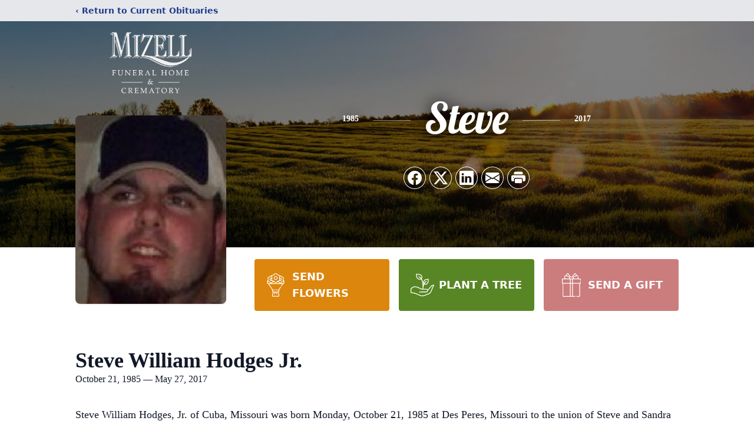

--- FILE ---
content_type: text/html; charset=utf-8
request_url: https://www.google.com/recaptcha/enterprise/anchor?ar=1&k=6LcZpXckAAAAAB20YEVrlWHIUgeXqNatArQ79rcx&co=aHR0cHM6Ly93d3cubWl6ZWxsZmguY29tOjQ0Mw..&hl=en&type=image&v=PoyoqOPhxBO7pBk68S4YbpHZ&theme=light&size=invisible&badge=bottomright&anchor-ms=20000&execute-ms=30000&cb=a5w0nta1srdp
body_size: 48717
content:
<!DOCTYPE HTML><html dir="ltr" lang="en"><head><meta http-equiv="Content-Type" content="text/html; charset=UTF-8">
<meta http-equiv="X-UA-Compatible" content="IE=edge">
<title>reCAPTCHA</title>
<style type="text/css">
/* cyrillic-ext */
@font-face {
  font-family: 'Roboto';
  font-style: normal;
  font-weight: 400;
  font-stretch: 100%;
  src: url(//fonts.gstatic.com/s/roboto/v48/KFO7CnqEu92Fr1ME7kSn66aGLdTylUAMa3GUBHMdazTgWw.woff2) format('woff2');
  unicode-range: U+0460-052F, U+1C80-1C8A, U+20B4, U+2DE0-2DFF, U+A640-A69F, U+FE2E-FE2F;
}
/* cyrillic */
@font-face {
  font-family: 'Roboto';
  font-style: normal;
  font-weight: 400;
  font-stretch: 100%;
  src: url(//fonts.gstatic.com/s/roboto/v48/KFO7CnqEu92Fr1ME7kSn66aGLdTylUAMa3iUBHMdazTgWw.woff2) format('woff2');
  unicode-range: U+0301, U+0400-045F, U+0490-0491, U+04B0-04B1, U+2116;
}
/* greek-ext */
@font-face {
  font-family: 'Roboto';
  font-style: normal;
  font-weight: 400;
  font-stretch: 100%;
  src: url(//fonts.gstatic.com/s/roboto/v48/KFO7CnqEu92Fr1ME7kSn66aGLdTylUAMa3CUBHMdazTgWw.woff2) format('woff2');
  unicode-range: U+1F00-1FFF;
}
/* greek */
@font-face {
  font-family: 'Roboto';
  font-style: normal;
  font-weight: 400;
  font-stretch: 100%;
  src: url(//fonts.gstatic.com/s/roboto/v48/KFO7CnqEu92Fr1ME7kSn66aGLdTylUAMa3-UBHMdazTgWw.woff2) format('woff2');
  unicode-range: U+0370-0377, U+037A-037F, U+0384-038A, U+038C, U+038E-03A1, U+03A3-03FF;
}
/* math */
@font-face {
  font-family: 'Roboto';
  font-style: normal;
  font-weight: 400;
  font-stretch: 100%;
  src: url(//fonts.gstatic.com/s/roboto/v48/KFO7CnqEu92Fr1ME7kSn66aGLdTylUAMawCUBHMdazTgWw.woff2) format('woff2');
  unicode-range: U+0302-0303, U+0305, U+0307-0308, U+0310, U+0312, U+0315, U+031A, U+0326-0327, U+032C, U+032F-0330, U+0332-0333, U+0338, U+033A, U+0346, U+034D, U+0391-03A1, U+03A3-03A9, U+03B1-03C9, U+03D1, U+03D5-03D6, U+03F0-03F1, U+03F4-03F5, U+2016-2017, U+2034-2038, U+203C, U+2040, U+2043, U+2047, U+2050, U+2057, U+205F, U+2070-2071, U+2074-208E, U+2090-209C, U+20D0-20DC, U+20E1, U+20E5-20EF, U+2100-2112, U+2114-2115, U+2117-2121, U+2123-214F, U+2190, U+2192, U+2194-21AE, U+21B0-21E5, U+21F1-21F2, U+21F4-2211, U+2213-2214, U+2216-22FF, U+2308-230B, U+2310, U+2319, U+231C-2321, U+2336-237A, U+237C, U+2395, U+239B-23B7, U+23D0, U+23DC-23E1, U+2474-2475, U+25AF, U+25B3, U+25B7, U+25BD, U+25C1, U+25CA, U+25CC, U+25FB, U+266D-266F, U+27C0-27FF, U+2900-2AFF, U+2B0E-2B11, U+2B30-2B4C, U+2BFE, U+3030, U+FF5B, U+FF5D, U+1D400-1D7FF, U+1EE00-1EEFF;
}
/* symbols */
@font-face {
  font-family: 'Roboto';
  font-style: normal;
  font-weight: 400;
  font-stretch: 100%;
  src: url(//fonts.gstatic.com/s/roboto/v48/KFO7CnqEu92Fr1ME7kSn66aGLdTylUAMaxKUBHMdazTgWw.woff2) format('woff2');
  unicode-range: U+0001-000C, U+000E-001F, U+007F-009F, U+20DD-20E0, U+20E2-20E4, U+2150-218F, U+2190, U+2192, U+2194-2199, U+21AF, U+21E6-21F0, U+21F3, U+2218-2219, U+2299, U+22C4-22C6, U+2300-243F, U+2440-244A, U+2460-24FF, U+25A0-27BF, U+2800-28FF, U+2921-2922, U+2981, U+29BF, U+29EB, U+2B00-2BFF, U+4DC0-4DFF, U+FFF9-FFFB, U+10140-1018E, U+10190-1019C, U+101A0, U+101D0-101FD, U+102E0-102FB, U+10E60-10E7E, U+1D2C0-1D2D3, U+1D2E0-1D37F, U+1F000-1F0FF, U+1F100-1F1AD, U+1F1E6-1F1FF, U+1F30D-1F30F, U+1F315, U+1F31C, U+1F31E, U+1F320-1F32C, U+1F336, U+1F378, U+1F37D, U+1F382, U+1F393-1F39F, U+1F3A7-1F3A8, U+1F3AC-1F3AF, U+1F3C2, U+1F3C4-1F3C6, U+1F3CA-1F3CE, U+1F3D4-1F3E0, U+1F3ED, U+1F3F1-1F3F3, U+1F3F5-1F3F7, U+1F408, U+1F415, U+1F41F, U+1F426, U+1F43F, U+1F441-1F442, U+1F444, U+1F446-1F449, U+1F44C-1F44E, U+1F453, U+1F46A, U+1F47D, U+1F4A3, U+1F4B0, U+1F4B3, U+1F4B9, U+1F4BB, U+1F4BF, U+1F4C8-1F4CB, U+1F4D6, U+1F4DA, U+1F4DF, U+1F4E3-1F4E6, U+1F4EA-1F4ED, U+1F4F7, U+1F4F9-1F4FB, U+1F4FD-1F4FE, U+1F503, U+1F507-1F50B, U+1F50D, U+1F512-1F513, U+1F53E-1F54A, U+1F54F-1F5FA, U+1F610, U+1F650-1F67F, U+1F687, U+1F68D, U+1F691, U+1F694, U+1F698, U+1F6AD, U+1F6B2, U+1F6B9-1F6BA, U+1F6BC, U+1F6C6-1F6CF, U+1F6D3-1F6D7, U+1F6E0-1F6EA, U+1F6F0-1F6F3, U+1F6F7-1F6FC, U+1F700-1F7FF, U+1F800-1F80B, U+1F810-1F847, U+1F850-1F859, U+1F860-1F887, U+1F890-1F8AD, U+1F8B0-1F8BB, U+1F8C0-1F8C1, U+1F900-1F90B, U+1F93B, U+1F946, U+1F984, U+1F996, U+1F9E9, U+1FA00-1FA6F, U+1FA70-1FA7C, U+1FA80-1FA89, U+1FA8F-1FAC6, U+1FACE-1FADC, U+1FADF-1FAE9, U+1FAF0-1FAF8, U+1FB00-1FBFF;
}
/* vietnamese */
@font-face {
  font-family: 'Roboto';
  font-style: normal;
  font-weight: 400;
  font-stretch: 100%;
  src: url(//fonts.gstatic.com/s/roboto/v48/KFO7CnqEu92Fr1ME7kSn66aGLdTylUAMa3OUBHMdazTgWw.woff2) format('woff2');
  unicode-range: U+0102-0103, U+0110-0111, U+0128-0129, U+0168-0169, U+01A0-01A1, U+01AF-01B0, U+0300-0301, U+0303-0304, U+0308-0309, U+0323, U+0329, U+1EA0-1EF9, U+20AB;
}
/* latin-ext */
@font-face {
  font-family: 'Roboto';
  font-style: normal;
  font-weight: 400;
  font-stretch: 100%;
  src: url(//fonts.gstatic.com/s/roboto/v48/KFO7CnqEu92Fr1ME7kSn66aGLdTylUAMa3KUBHMdazTgWw.woff2) format('woff2');
  unicode-range: U+0100-02BA, U+02BD-02C5, U+02C7-02CC, U+02CE-02D7, U+02DD-02FF, U+0304, U+0308, U+0329, U+1D00-1DBF, U+1E00-1E9F, U+1EF2-1EFF, U+2020, U+20A0-20AB, U+20AD-20C0, U+2113, U+2C60-2C7F, U+A720-A7FF;
}
/* latin */
@font-face {
  font-family: 'Roboto';
  font-style: normal;
  font-weight: 400;
  font-stretch: 100%;
  src: url(//fonts.gstatic.com/s/roboto/v48/KFO7CnqEu92Fr1ME7kSn66aGLdTylUAMa3yUBHMdazQ.woff2) format('woff2');
  unicode-range: U+0000-00FF, U+0131, U+0152-0153, U+02BB-02BC, U+02C6, U+02DA, U+02DC, U+0304, U+0308, U+0329, U+2000-206F, U+20AC, U+2122, U+2191, U+2193, U+2212, U+2215, U+FEFF, U+FFFD;
}
/* cyrillic-ext */
@font-face {
  font-family: 'Roboto';
  font-style: normal;
  font-weight: 500;
  font-stretch: 100%;
  src: url(//fonts.gstatic.com/s/roboto/v48/KFO7CnqEu92Fr1ME7kSn66aGLdTylUAMa3GUBHMdazTgWw.woff2) format('woff2');
  unicode-range: U+0460-052F, U+1C80-1C8A, U+20B4, U+2DE0-2DFF, U+A640-A69F, U+FE2E-FE2F;
}
/* cyrillic */
@font-face {
  font-family: 'Roboto';
  font-style: normal;
  font-weight: 500;
  font-stretch: 100%;
  src: url(//fonts.gstatic.com/s/roboto/v48/KFO7CnqEu92Fr1ME7kSn66aGLdTylUAMa3iUBHMdazTgWw.woff2) format('woff2');
  unicode-range: U+0301, U+0400-045F, U+0490-0491, U+04B0-04B1, U+2116;
}
/* greek-ext */
@font-face {
  font-family: 'Roboto';
  font-style: normal;
  font-weight: 500;
  font-stretch: 100%;
  src: url(//fonts.gstatic.com/s/roboto/v48/KFO7CnqEu92Fr1ME7kSn66aGLdTylUAMa3CUBHMdazTgWw.woff2) format('woff2');
  unicode-range: U+1F00-1FFF;
}
/* greek */
@font-face {
  font-family: 'Roboto';
  font-style: normal;
  font-weight: 500;
  font-stretch: 100%;
  src: url(//fonts.gstatic.com/s/roboto/v48/KFO7CnqEu92Fr1ME7kSn66aGLdTylUAMa3-UBHMdazTgWw.woff2) format('woff2');
  unicode-range: U+0370-0377, U+037A-037F, U+0384-038A, U+038C, U+038E-03A1, U+03A3-03FF;
}
/* math */
@font-face {
  font-family: 'Roboto';
  font-style: normal;
  font-weight: 500;
  font-stretch: 100%;
  src: url(//fonts.gstatic.com/s/roboto/v48/KFO7CnqEu92Fr1ME7kSn66aGLdTylUAMawCUBHMdazTgWw.woff2) format('woff2');
  unicode-range: U+0302-0303, U+0305, U+0307-0308, U+0310, U+0312, U+0315, U+031A, U+0326-0327, U+032C, U+032F-0330, U+0332-0333, U+0338, U+033A, U+0346, U+034D, U+0391-03A1, U+03A3-03A9, U+03B1-03C9, U+03D1, U+03D5-03D6, U+03F0-03F1, U+03F4-03F5, U+2016-2017, U+2034-2038, U+203C, U+2040, U+2043, U+2047, U+2050, U+2057, U+205F, U+2070-2071, U+2074-208E, U+2090-209C, U+20D0-20DC, U+20E1, U+20E5-20EF, U+2100-2112, U+2114-2115, U+2117-2121, U+2123-214F, U+2190, U+2192, U+2194-21AE, U+21B0-21E5, U+21F1-21F2, U+21F4-2211, U+2213-2214, U+2216-22FF, U+2308-230B, U+2310, U+2319, U+231C-2321, U+2336-237A, U+237C, U+2395, U+239B-23B7, U+23D0, U+23DC-23E1, U+2474-2475, U+25AF, U+25B3, U+25B7, U+25BD, U+25C1, U+25CA, U+25CC, U+25FB, U+266D-266F, U+27C0-27FF, U+2900-2AFF, U+2B0E-2B11, U+2B30-2B4C, U+2BFE, U+3030, U+FF5B, U+FF5D, U+1D400-1D7FF, U+1EE00-1EEFF;
}
/* symbols */
@font-face {
  font-family: 'Roboto';
  font-style: normal;
  font-weight: 500;
  font-stretch: 100%;
  src: url(//fonts.gstatic.com/s/roboto/v48/KFO7CnqEu92Fr1ME7kSn66aGLdTylUAMaxKUBHMdazTgWw.woff2) format('woff2');
  unicode-range: U+0001-000C, U+000E-001F, U+007F-009F, U+20DD-20E0, U+20E2-20E4, U+2150-218F, U+2190, U+2192, U+2194-2199, U+21AF, U+21E6-21F0, U+21F3, U+2218-2219, U+2299, U+22C4-22C6, U+2300-243F, U+2440-244A, U+2460-24FF, U+25A0-27BF, U+2800-28FF, U+2921-2922, U+2981, U+29BF, U+29EB, U+2B00-2BFF, U+4DC0-4DFF, U+FFF9-FFFB, U+10140-1018E, U+10190-1019C, U+101A0, U+101D0-101FD, U+102E0-102FB, U+10E60-10E7E, U+1D2C0-1D2D3, U+1D2E0-1D37F, U+1F000-1F0FF, U+1F100-1F1AD, U+1F1E6-1F1FF, U+1F30D-1F30F, U+1F315, U+1F31C, U+1F31E, U+1F320-1F32C, U+1F336, U+1F378, U+1F37D, U+1F382, U+1F393-1F39F, U+1F3A7-1F3A8, U+1F3AC-1F3AF, U+1F3C2, U+1F3C4-1F3C6, U+1F3CA-1F3CE, U+1F3D4-1F3E0, U+1F3ED, U+1F3F1-1F3F3, U+1F3F5-1F3F7, U+1F408, U+1F415, U+1F41F, U+1F426, U+1F43F, U+1F441-1F442, U+1F444, U+1F446-1F449, U+1F44C-1F44E, U+1F453, U+1F46A, U+1F47D, U+1F4A3, U+1F4B0, U+1F4B3, U+1F4B9, U+1F4BB, U+1F4BF, U+1F4C8-1F4CB, U+1F4D6, U+1F4DA, U+1F4DF, U+1F4E3-1F4E6, U+1F4EA-1F4ED, U+1F4F7, U+1F4F9-1F4FB, U+1F4FD-1F4FE, U+1F503, U+1F507-1F50B, U+1F50D, U+1F512-1F513, U+1F53E-1F54A, U+1F54F-1F5FA, U+1F610, U+1F650-1F67F, U+1F687, U+1F68D, U+1F691, U+1F694, U+1F698, U+1F6AD, U+1F6B2, U+1F6B9-1F6BA, U+1F6BC, U+1F6C6-1F6CF, U+1F6D3-1F6D7, U+1F6E0-1F6EA, U+1F6F0-1F6F3, U+1F6F7-1F6FC, U+1F700-1F7FF, U+1F800-1F80B, U+1F810-1F847, U+1F850-1F859, U+1F860-1F887, U+1F890-1F8AD, U+1F8B0-1F8BB, U+1F8C0-1F8C1, U+1F900-1F90B, U+1F93B, U+1F946, U+1F984, U+1F996, U+1F9E9, U+1FA00-1FA6F, U+1FA70-1FA7C, U+1FA80-1FA89, U+1FA8F-1FAC6, U+1FACE-1FADC, U+1FADF-1FAE9, U+1FAF0-1FAF8, U+1FB00-1FBFF;
}
/* vietnamese */
@font-face {
  font-family: 'Roboto';
  font-style: normal;
  font-weight: 500;
  font-stretch: 100%;
  src: url(//fonts.gstatic.com/s/roboto/v48/KFO7CnqEu92Fr1ME7kSn66aGLdTylUAMa3OUBHMdazTgWw.woff2) format('woff2');
  unicode-range: U+0102-0103, U+0110-0111, U+0128-0129, U+0168-0169, U+01A0-01A1, U+01AF-01B0, U+0300-0301, U+0303-0304, U+0308-0309, U+0323, U+0329, U+1EA0-1EF9, U+20AB;
}
/* latin-ext */
@font-face {
  font-family: 'Roboto';
  font-style: normal;
  font-weight: 500;
  font-stretch: 100%;
  src: url(//fonts.gstatic.com/s/roboto/v48/KFO7CnqEu92Fr1ME7kSn66aGLdTylUAMa3KUBHMdazTgWw.woff2) format('woff2');
  unicode-range: U+0100-02BA, U+02BD-02C5, U+02C7-02CC, U+02CE-02D7, U+02DD-02FF, U+0304, U+0308, U+0329, U+1D00-1DBF, U+1E00-1E9F, U+1EF2-1EFF, U+2020, U+20A0-20AB, U+20AD-20C0, U+2113, U+2C60-2C7F, U+A720-A7FF;
}
/* latin */
@font-face {
  font-family: 'Roboto';
  font-style: normal;
  font-weight: 500;
  font-stretch: 100%;
  src: url(//fonts.gstatic.com/s/roboto/v48/KFO7CnqEu92Fr1ME7kSn66aGLdTylUAMa3yUBHMdazQ.woff2) format('woff2');
  unicode-range: U+0000-00FF, U+0131, U+0152-0153, U+02BB-02BC, U+02C6, U+02DA, U+02DC, U+0304, U+0308, U+0329, U+2000-206F, U+20AC, U+2122, U+2191, U+2193, U+2212, U+2215, U+FEFF, U+FFFD;
}
/* cyrillic-ext */
@font-face {
  font-family: 'Roboto';
  font-style: normal;
  font-weight: 900;
  font-stretch: 100%;
  src: url(//fonts.gstatic.com/s/roboto/v48/KFO7CnqEu92Fr1ME7kSn66aGLdTylUAMa3GUBHMdazTgWw.woff2) format('woff2');
  unicode-range: U+0460-052F, U+1C80-1C8A, U+20B4, U+2DE0-2DFF, U+A640-A69F, U+FE2E-FE2F;
}
/* cyrillic */
@font-face {
  font-family: 'Roboto';
  font-style: normal;
  font-weight: 900;
  font-stretch: 100%;
  src: url(//fonts.gstatic.com/s/roboto/v48/KFO7CnqEu92Fr1ME7kSn66aGLdTylUAMa3iUBHMdazTgWw.woff2) format('woff2');
  unicode-range: U+0301, U+0400-045F, U+0490-0491, U+04B0-04B1, U+2116;
}
/* greek-ext */
@font-face {
  font-family: 'Roboto';
  font-style: normal;
  font-weight: 900;
  font-stretch: 100%;
  src: url(//fonts.gstatic.com/s/roboto/v48/KFO7CnqEu92Fr1ME7kSn66aGLdTylUAMa3CUBHMdazTgWw.woff2) format('woff2');
  unicode-range: U+1F00-1FFF;
}
/* greek */
@font-face {
  font-family: 'Roboto';
  font-style: normal;
  font-weight: 900;
  font-stretch: 100%;
  src: url(//fonts.gstatic.com/s/roboto/v48/KFO7CnqEu92Fr1ME7kSn66aGLdTylUAMa3-UBHMdazTgWw.woff2) format('woff2');
  unicode-range: U+0370-0377, U+037A-037F, U+0384-038A, U+038C, U+038E-03A1, U+03A3-03FF;
}
/* math */
@font-face {
  font-family: 'Roboto';
  font-style: normal;
  font-weight: 900;
  font-stretch: 100%;
  src: url(//fonts.gstatic.com/s/roboto/v48/KFO7CnqEu92Fr1ME7kSn66aGLdTylUAMawCUBHMdazTgWw.woff2) format('woff2');
  unicode-range: U+0302-0303, U+0305, U+0307-0308, U+0310, U+0312, U+0315, U+031A, U+0326-0327, U+032C, U+032F-0330, U+0332-0333, U+0338, U+033A, U+0346, U+034D, U+0391-03A1, U+03A3-03A9, U+03B1-03C9, U+03D1, U+03D5-03D6, U+03F0-03F1, U+03F4-03F5, U+2016-2017, U+2034-2038, U+203C, U+2040, U+2043, U+2047, U+2050, U+2057, U+205F, U+2070-2071, U+2074-208E, U+2090-209C, U+20D0-20DC, U+20E1, U+20E5-20EF, U+2100-2112, U+2114-2115, U+2117-2121, U+2123-214F, U+2190, U+2192, U+2194-21AE, U+21B0-21E5, U+21F1-21F2, U+21F4-2211, U+2213-2214, U+2216-22FF, U+2308-230B, U+2310, U+2319, U+231C-2321, U+2336-237A, U+237C, U+2395, U+239B-23B7, U+23D0, U+23DC-23E1, U+2474-2475, U+25AF, U+25B3, U+25B7, U+25BD, U+25C1, U+25CA, U+25CC, U+25FB, U+266D-266F, U+27C0-27FF, U+2900-2AFF, U+2B0E-2B11, U+2B30-2B4C, U+2BFE, U+3030, U+FF5B, U+FF5D, U+1D400-1D7FF, U+1EE00-1EEFF;
}
/* symbols */
@font-face {
  font-family: 'Roboto';
  font-style: normal;
  font-weight: 900;
  font-stretch: 100%;
  src: url(//fonts.gstatic.com/s/roboto/v48/KFO7CnqEu92Fr1ME7kSn66aGLdTylUAMaxKUBHMdazTgWw.woff2) format('woff2');
  unicode-range: U+0001-000C, U+000E-001F, U+007F-009F, U+20DD-20E0, U+20E2-20E4, U+2150-218F, U+2190, U+2192, U+2194-2199, U+21AF, U+21E6-21F0, U+21F3, U+2218-2219, U+2299, U+22C4-22C6, U+2300-243F, U+2440-244A, U+2460-24FF, U+25A0-27BF, U+2800-28FF, U+2921-2922, U+2981, U+29BF, U+29EB, U+2B00-2BFF, U+4DC0-4DFF, U+FFF9-FFFB, U+10140-1018E, U+10190-1019C, U+101A0, U+101D0-101FD, U+102E0-102FB, U+10E60-10E7E, U+1D2C0-1D2D3, U+1D2E0-1D37F, U+1F000-1F0FF, U+1F100-1F1AD, U+1F1E6-1F1FF, U+1F30D-1F30F, U+1F315, U+1F31C, U+1F31E, U+1F320-1F32C, U+1F336, U+1F378, U+1F37D, U+1F382, U+1F393-1F39F, U+1F3A7-1F3A8, U+1F3AC-1F3AF, U+1F3C2, U+1F3C4-1F3C6, U+1F3CA-1F3CE, U+1F3D4-1F3E0, U+1F3ED, U+1F3F1-1F3F3, U+1F3F5-1F3F7, U+1F408, U+1F415, U+1F41F, U+1F426, U+1F43F, U+1F441-1F442, U+1F444, U+1F446-1F449, U+1F44C-1F44E, U+1F453, U+1F46A, U+1F47D, U+1F4A3, U+1F4B0, U+1F4B3, U+1F4B9, U+1F4BB, U+1F4BF, U+1F4C8-1F4CB, U+1F4D6, U+1F4DA, U+1F4DF, U+1F4E3-1F4E6, U+1F4EA-1F4ED, U+1F4F7, U+1F4F9-1F4FB, U+1F4FD-1F4FE, U+1F503, U+1F507-1F50B, U+1F50D, U+1F512-1F513, U+1F53E-1F54A, U+1F54F-1F5FA, U+1F610, U+1F650-1F67F, U+1F687, U+1F68D, U+1F691, U+1F694, U+1F698, U+1F6AD, U+1F6B2, U+1F6B9-1F6BA, U+1F6BC, U+1F6C6-1F6CF, U+1F6D3-1F6D7, U+1F6E0-1F6EA, U+1F6F0-1F6F3, U+1F6F7-1F6FC, U+1F700-1F7FF, U+1F800-1F80B, U+1F810-1F847, U+1F850-1F859, U+1F860-1F887, U+1F890-1F8AD, U+1F8B0-1F8BB, U+1F8C0-1F8C1, U+1F900-1F90B, U+1F93B, U+1F946, U+1F984, U+1F996, U+1F9E9, U+1FA00-1FA6F, U+1FA70-1FA7C, U+1FA80-1FA89, U+1FA8F-1FAC6, U+1FACE-1FADC, U+1FADF-1FAE9, U+1FAF0-1FAF8, U+1FB00-1FBFF;
}
/* vietnamese */
@font-face {
  font-family: 'Roboto';
  font-style: normal;
  font-weight: 900;
  font-stretch: 100%;
  src: url(//fonts.gstatic.com/s/roboto/v48/KFO7CnqEu92Fr1ME7kSn66aGLdTylUAMa3OUBHMdazTgWw.woff2) format('woff2');
  unicode-range: U+0102-0103, U+0110-0111, U+0128-0129, U+0168-0169, U+01A0-01A1, U+01AF-01B0, U+0300-0301, U+0303-0304, U+0308-0309, U+0323, U+0329, U+1EA0-1EF9, U+20AB;
}
/* latin-ext */
@font-face {
  font-family: 'Roboto';
  font-style: normal;
  font-weight: 900;
  font-stretch: 100%;
  src: url(//fonts.gstatic.com/s/roboto/v48/KFO7CnqEu92Fr1ME7kSn66aGLdTylUAMa3KUBHMdazTgWw.woff2) format('woff2');
  unicode-range: U+0100-02BA, U+02BD-02C5, U+02C7-02CC, U+02CE-02D7, U+02DD-02FF, U+0304, U+0308, U+0329, U+1D00-1DBF, U+1E00-1E9F, U+1EF2-1EFF, U+2020, U+20A0-20AB, U+20AD-20C0, U+2113, U+2C60-2C7F, U+A720-A7FF;
}
/* latin */
@font-face {
  font-family: 'Roboto';
  font-style: normal;
  font-weight: 900;
  font-stretch: 100%;
  src: url(//fonts.gstatic.com/s/roboto/v48/KFO7CnqEu92Fr1ME7kSn66aGLdTylUAMa3yUBHMdazQ.woff2) format('woff2');
  unicode-range: U+0000-00FF, U+0131, U+0152-0153, U+02BB-02BC, U+02C6, U+02DA, U+02DC, U+0304, U+0308, U+0329, U+2000-206F, U+20AC, U+2122, U+2191, U+2193, U+2212, U+2215, U+FEFF, U+FFFD;
}

</style>
<link rel="stylesheet" type="text/css" href="https://www.gstatic.com/recaptcha/releases/PoyoqOPhxBO7pBk68S4YbpHZ/styles__ltr.css">
<script nonce="7gQagQb3scJnzzVgX6PYOA" type="text/javascript">window['__recaptcha_api'] = 'https://www.google.com/recaptcha/enterprise/';</script>
<script type="text/javascript" src="https://www.gstatic.com/recaptcha/releases/PoyoqOPhxBO7pBk68S4YbpHZ/recaptcha__en.js" nonce="7gQagQb3scJnzzVgX6PYOA">
      
    </script></head>
<body><div id="rc-anchor-alert" class="rc-anchor-alert"></div>
<input type="hidden" id="recaptcha-token" value="[base64]">
<script type="text/javascript" nonce="7gQagQb3scJnzzVgX6PYOA">
      recaptcha.anchor.Main.init("[\x22ainput\x22,[\x22bgdata\x22,\x22\x22,\[base64]/[base64]/[base64]/[base64]/cjw8ejpyPj4+eil9Y2F0Y2gobCl7dGhyb3cgbDt9fSxIPWZ1bmN0aW9uKHcsdCx6KXtpZih3PT0xOTR8fHc9PTIwOCl0LnZbd10/dC52W3ddLmNvbmNhdCh6KTp0LnZbd109b2Yoeix0KTtlbHNle2lmKHQuYkImJnchPTMxNylyZXR1cm47dz09NjZ8fHc9PTEyMnx8dz09NDcwfHx3PT00NHx8dz09NDE2fHx3PT0zOTd8fHc9PTQyMXx8dz09Njh8fHc9PTcwfHx3PT0xODQ/[base64]/[base64]/[base64]/bmV3IGRbVl0oSlswXSk6cD09Mj9uZXcgZFtWXShKWzBdLEpbMV0pOnA9PTM/bmV3IGRbVl0oSlswXSxKWzFdLEpbMl0pOnA9PTQ/[base64]/[base64]/[base64]/[base64]\x22,\[base64]\\u003d\x22,\[base64]/[base64]/Cmm0nw7o5XmHDsi/DvsKVPMO8w4TDqQpgclnCjkbDsFvDocOrPMKvw7TDlj7CqSHDssOHclAeasOFKMKBemU3AzRPwqbCm3lQw5rCnsKTwq0Yw7fCj8KVw7ovPUsSJcOhw63DoSJNBsOxSRg8LCEiw44CKsK3wrLDuhNCJ0tgH8O+wq09woYCwoPCvsO5w6AOQcOhcMOSED/Ds8OEw6FXecKxFQZ5asOiAjHDpxgRw7kKHcOLAcOywrBuejksSsKKCCnDugF0VQTCiVXClDhzRsObw4HCrcKZfgh1wocGwpFWw6FuUA4ZwpYKwpDCsC/[base64]/w4Fqw558w4ALwqNnOAZVb3XDh8Kjw7AwYnTDjMOzasKKw77Dk8OTQMKgTDzDuFnCugMDwrHClsO+TDfChMO9dMKCwo4Lw4TDqi8dwrdKJkYawr7Dql7CpcOZH8Onw4/Dg8OBwr/CugPDicKhRsOuwrQ8wqvDlMKDw7XCisKyY8KYd3l9bcK3NSbDkCzDocKrAMOAwqHDmsOZAR87wrHDhMOVwqQiw5PCuRfDtsOPw5PDvsOxw5rCt8O+w7kkBStPLB/Dv2ASw7ogwqFhFFJSFUzDksOQw7rCp3PCu8OmLwPCoRjCvcKwFcKIEWzCtsOtEMKOwq5gMlFGMMKhwr1Qw7nCtDVKwrTCsMKxFcKHwrcPw7MkIcOCMhTCi8K0BcKpJiBiwq/[base64]/CiMOYaMOFYV8ZJn8pwrF8cyrDgF0Zw6DDlWzDgF99FC3Do1TDo8Olw7wbw6PDhsKTB8OmHCpvZMOtwo57FmjDucKbAcKgwrfChBFJOcOsw6MyUMOsw6MyS2VFwoFHw4rDmBluesOSw5DDiMOjJsKCw71Kwpdqwo0uw7hNGGcxwr/CnMOHY3jCqD48esOLT8OJPsKuw58OCgHDmsOow4nCuMKIw7jClxPCngzDry/DlHTCujPCp8OIwoXDhDnDhU81NsKMwqDDpEXCqwPDnBsmw6IOw6LDvcKuw6vCsGUKCsKxw5XDtcKsJMOTwq3DuMOXw5DDggwOw75twqc1w6Bfwq3CsChlw5J3W1XDm8OCDALDhETDtcOeHcORw4New5ccMcK0wo/[base64]/CiBZydMOZI2fCkW/CtRlPYCvCu8O6w4JBQcKyJMKjw5FUwr8VwoMtCH12wq7DjMKnwq/[base64]/DgHLCghbDtWfCgy/DhMKdWcK+dAgmw6I9GShXw4QDw7AvJMKrCCMFQXEhDB0ZwpDCuE7DqSjCtMOww4YNwpwIw7zDoMKHw69PZsOlwqnDnsOgPQ/[base64]/wrpyw57DlMKVw6wIw6JBI8OMGh7DknHDvMOaw7sbwqIwwrMgw4gzXhtXL8KSBcOBwrk/MFzDhxLDgsOXY20oEMKWOXhew6sFw7nCh8OawovDjsKyUcORKcOnCjTCmsKKdsKqw5rCu8OwPcO2woPCoVDDkkvDgy3Ct2kZJ8KaIcOXQT7DkcKbKHw/w6LCtGPCiVkpw5zCv8Kjw4g5woDCtcO2DsOLOcKcK8KFwr4rJ3/CrHJDXBPCv8OkKik8GsKBwqc3woodYcOTw4NHw595wpRmf8O0GsKiw51tCCA7wogwwofDqMOdPMKgVR7DrsO6w7x8w6LDisKKV8OKwpPDosOvwoYAw43Cj8OgBmnDk2lpwoPCkcOaUUBIX8OlPW3Dn8KBwop8w4bClsO/wp4XwqbDmH9Iw4lEw6Y6wqk2RiHCi0nCrmHCon7CssO0SXTCkmFMesKEdDHCosKHw40LLAV+Y11dOcOsw5TDr8O7PFzDujw3NkMAWFbCrCRJcgA6ZSESScKWFmXDtsO1AMKswq/Dj8KEd35kbRrCiMOKWcKXw6zDtG3DmVjDncO/wobChD10CsKdwp/[base64]/CmxHCpRcJw4PDvCINwq/DoE5pwojDjRlmw47Coj4FwrVVw5YFwqMOw7J3w7U5PMK5wrLDgnLCsMOmMcKoW8KYwr7CoS1kSgF2BMKuw6DDm8O+OsKkwoFDwqUZKCJEwqXCk0UGw7rCkAVEwq/[base64]/[base64]/Ct0tow6Nzw6Upw6klwrnCn8KGNDbDpMKBwr4cwqbDh0skw7x9Gn9KY1TCu0zCknojw7kPZsO3DiUJw6LCrcO1w5fDuQktL8O1w5NLaGMnw7fCusKdwqPDosOswpvDlsO7w4/[base64]/DkcKJwqZ9JAYZBUHDq3xDw5DCqE4swo7CvMOrwrjDocO1w7LDn2HDiMOUw4bDvlfCq1bCo8K3LilHwqdOTmrCvcOzw4vCslLDj1rDv8OGYyVrwpg+w48dQhwNUTAGbz57JcO0AcK5KMKswo/CnwXCjMORw5lwVh9/C0HCmX8Ew6nCrsOmw5DDvHc5wqjDqjZkw6jCvgBow5MhcMOVwo1rFsKMw5kMZjURw4/DmmtvBnIcc8Kvw7cEaCA1eMK1UDHDgcKJFVPCi8KnQcOPKnDDucKVw6daJMKFw4xGwoHDtVpLw4vClV3Dgm3Cs8KHw6XCigQiLMOxw4AHfUHDlMOsBUpmw746XsKcEh98FcKlwqJrXsKZw5/Dq3nClMKIw54Ew6JII8Oxw6gMSnQedxFcw5YSRg7Dnlgnw5jDmcKBbT8cM8K3WsKTHCN9wpLCi2pCWxFqP8KLwo7Dsw0iwrN5w6Y4LEbDiXDCncKzKMK8wrDDgcOEw53DtcOgNDnCksK/SBLCpcOVwq8GwqjDg8Kiw5hYdMO2wp9owr0pwo/DuHgpw6JEa8ODwqIrEMOvw7DDssOYw7URwoTDqcOUQsKww5ZVwr/CnSUCP8O5w7Iyw5vChFDCoUPDoRs8wrtLb1zCmFLDoAc2wpLCmsOPLCJ3w6l8BGzCtcODw4bCkTzDjBnDom7Cu8OzwpISw7hNw6DDs3DCicKkJcKGw7UvO1Fkw7tIw6JqcAlTZ8KuwplUw73CtXI/wrDCjT3CuULCn2R5wqHCoMK/w5/ChCYQwqZkw7pDBMOjwpjDkMOUwp7Cl8O/axg3w6DCj8KML23Dr8Ouw44Iw6vDl8KUw4lObmLDvsK0ECjCi8KlwrZYVxhSw7NRJsKnw5/CmcOZIGQ2woojU8OVwpEuDwtQw5hAMEXDlcKnfBfDm2woVsOewrTCt8Oew67DncOlw71ew7zDo8KSw49gw7/Do8OFwqvCm8OyAT1kw43CgsOYwpHCmXwsPxpqw6fCnsONAizCt3nDrsOpFiTCjcOzP8KQwofDksKMw6TChMK4w557w4UZw7QCw4bDhg7Cn2LDlynDkcOMw7DClCV7wqMeTMKXFMOPRsOSwoXDhMO7e8KEw7cpPnF/[base64]/CnMKZw5s6CsKgGifCnAHDuRDCgAfCmkUfw5jDhMKrJS8Sw7QqYcO1wqw5fcO1dWV4U8ODNsObXsKuw4TCjHnCrHswDsO/FhfCo8Kzw4LDoXZFwqtSE8O1A8OJwqbCnRVxw47Du0lZw7bCmMKNwqDDvsKiworCg03ClDNZw5DCigjCvcKPMBgmw5TDssK7IH7Cu8Kpw6cEBWrDj3TCmsKnwoPChjQuwqzCsSzCiMOEw7gxwrUhw5/DkBEAO8Ohw5zDkH0vO8ORdsKzCQvDnsKKaivClcOMw60tw5orORLCl8O6woAdSsO9wo58YcKJZcOxM8OOARBdw501w4dcwp/Dp1XDrjfCmsOhwpfCscKTH8Klw4jCiDfDucOIWcOZeGkTFTo8GMKhwprCjyA/[base64]/DkMKrw6/DksK1w7Rjwp9lGzrCsFVtw6DCgMOzBMKSwo/Cu8KEwqYSI8OWAsKpwqhfwpgHbxR0cS3DjcKbw47CpjvDkkHCsmnCjWcIUgIqRy3DrsKHcxJ/w6PCs8KowqJYOsOowqlPFinCp2Q/w5bCncOJwqDDmExQPDbDk0A/wpJQF8OswrfDkBjDtsOjwrIcwqI9wrxhw448wp3DhMORw4PDu8OMM8Kow6Vfw6nCg30iV8O6XcKtw5LCrsO+woHDlMKLdcK7w6/CoigRwpBgwptbKTrDm2fDsRZMeTkIw7pTG8O7L8Oow51PFsKDG8ORYSI5wqjCrMKZw7fDrUrDvjPDmmp5w4Bowp5XwozCpAZUwr3CkDYLJ8KIw6A3w5HCo8OAw6cuwpV/O8OzRhfDj353YsKhDjp5wonDpcODPsKNG2N2w691aMKUdMKpw6trw5zCo8OYUQsow6k7wrzCnw/ChsOfT8ONBB3Di8Ojw5kMw589wrLDpk7DkxdEw5ApABjDvQFSNsOIwrzDnmw/w7jDjcOWbl1xw6PCv8Olw5vDocOXXRtawr8ZwpvCtx4VVw/[base64]/Cu8Oiw6nDkUx2VDLCg8KXw6nDpUlnw6hwwrjCjml1wrXCvFLDksKIw7Jhw73DusOuwqEiWsOCHMOjwqvCu8KRwrtBCHZvw6cFw63Ckj3Dl2IPHGcRPG7Dr8KSScK/w7paMcOHfcKiYQoVZcO0JjY/wrxHwoY8PMKJDMO1wq3CpnnCtlcHH8Kdwr3DoTU5UcK4IsO3ankUw63DtcOnDVzDpcKPwpMydBXCmMKqw4FDDsKAKAfCnEdPwqkvwrjDrsO4AMKswpLDusO4wrnCtFxYw7bCvMKOGjfDgcKSw7l/[base64]/[base64]/DjcOSTcKowpo5WxAJwpESUkYpw7bCpMOPw4HDrcOXwrbDu8KowplfWMOVw43CpMO7w5AbEDTDhEJrO1E1wpw6w65iw7LCuw3Dik0jPDbDj8OJfV/CrxfDi8KzTUbChcKawrbDusKMJhpSZnsvOMKrwpZRHw3DmCEOw7fDjhpewo0Dw4fDpsOYecKhwpLCv8KrAirDlMO7XMOMwqBkwqvChsKEPk/Dvkkyw67DsEwNa8KmFUlxwpbCrMO2w5bDosK7DHLCoBAkMcOCNsK6csOew7FjBzvCpMOTw7TDgsObwprCicKvw7gBFMO/wrzDkcOtWC/CkMKjRMO7w4tTwqLCusKJwop5CMOWW8KrwpoPwq7ChMKITmDDoMKfw4bDoGkvw5IaXMKKw74ybnnCnsKEAxhGw5bDgVtOwqvDtHjCkgzDrjbCviBSwovCucKHwp/[base64]/BsOSUn/Cn3EJwqnDlsKGwrYILxHDr8O3J8KIOEfCnz7DvMKNZg95Qx/CvMKuwoAqwpgKKsKNV8Ogwp/CnMOsQHhIwqJbbcOMHcKUw6jCp2RjHMKzwpkzRAoATsO3wpjCn0/DpsOMw6bDjsKVw67DusK8G8KYQhAfUmPDi8KPw4wjCMOHw4rCq23CksOFw4LChsKPw6/[base64]/[base64]/w6HCrMK/[base64]/CvMK6Vl7CvWXDnMKxwpfDi8KSUsO1HhfCtcK6wqXDgwzChsKsCh7Cp8KMT0Y9w6dsw6jDlDPDvGnDkMKqw6keGFfDinrDm8KYSsOPfsOQScOcQi/[base64]/TgvDtQ7Dhn3DmRzCo8KCw69ww7zCj3RCd3/[base64]/CvjZTw7XDp1FHw6JrXsOuTMKzKBhRwrR0csO/wp3CtcK9PsOsJ8KhwqRobkHCn8KoLMKDfcK0FV4XwqBww5wcRsOfwqbCosO3wqV5UcK6aDYgw5gWw47Cr3/DssKaw6w8wpbDgsKoAMKUK8KvaTBwwqFsLDDDt8KqAlMRw5vCpMOWZMOJfE/DsVrCnGQrSMKoSsOvfMO8IcOtcMO3IcK0w5zChD/DqH7DoMOUelvColzCiMKzfsKjwpbDi8OYw7NCw4/[base64]/[base64]/CtQ/Dm8OMwq3CpizCk8OjYsKQCi3CpRzCtF/DlsOsK39EwpPDrMOFw6tHTTBOwpbDhUjDnsKHYynCusOBw4vCmcKZwrTCi8Krwp4+wp7Cj3TCsBjCpV7Dk8KgGxXDlcKDXsO+V8OOHlZxw7nCiEPDmwYuw4HCjcOdwoBvLsOmDz5sHsKQw7k0wqXCusKKBMKFUQ5gwq3Dn3/DtVoaARXDtcOAwrtPw5APwrHCr1HCmcOdfsOQwoI6N8OfLMKHw7jDt0ExI8OTYWnCiCjCsh4aQsO2w6jDkGwWfsODw7xsKsKBWTzCmMOdDMK5TMK5HgzDv8KkJsOuFSAWRHXCgcKZMcK4w45SM0s1w4ATa8O6w6nDt8OUa8KzwopgNEnCqHHDhF19NMKMF8O/w7PCtCvDhMKCM8OOJmDDoMOFF0RNbi3ChTTCp8Ohw6vDtTPCg0Fhw6JCQwQFJgRsUMKbwrXDqTTCsTrDqcKEw6M9w51CwpgrOMKWQcOlwrhpEyJLeV/DuVoDWMO/wqRmwpzCosOPb8KVwrzCucOBw5fCnMOtJsOZwpFNTsOpwp3Co8O0woDDu8K6w6waNcKoSMOmw7LClsKfw6tJwr3DpMOVeUk6WTcFw5hTVSEVw64RwqoTRXbCjcK2w7dswpRXaRLChcOAYSXCrzo8wpnCqsKmQy/DhAIkwrfDvMKBw6zDusKJwrcqwotdBGAXKsOkw5/DvxfCt0tsUwvDgsOQY8OAwpLDj8KvwrvCmMOawpXCp0pCw5xeXsKHF8Oqw4XCnD0rwqk4EcKsC8OmwozDn8O6wqYFIMKowo8XOsKncRRcw6bChsOLwrTDuRERclNSbcKmw5zDpzlEw6IaVcOgwqZvTMOzw5bDnWBEwq0dwrFVwqwLwr3Ck2nCpcKUAQ/CpW7DucO1B1jCv8OvOkDDuMOCaBoQw6fCt3/DnMOTVsKaZALCh8KHw4fDmsKHwofDtHYwX0FsaMKCFl1XwphvXsOEwoElB1Nhw5nCiUUOOxxEw7HDpsOfScOmwq9mw7lww4U/[base64]/Cu8KnVBpPwosgw6p6VcKMZDo+WcOSa8K4w7XCoTdJwp0HwpPDv0tEwpslw4fCvMKrYcKDwq7DohF+wrZpLxZ5w4nDjcKzwrzCicKVfAvDl0/DiMOcOjocb2TDo8Kjf8OBFSs3IgwySmTDgsOpRXYfPwkqwoTDnn/Cv8Kpw5Ybw7nCoEU6wqpKwoBvUV3DgsOnK8OWwrrCmsOGXcO7UcO2FhhnGQtYDjx7wpvClFHDjHcDORHDusKNI2/DoMKaREvCrRguYsKQRk/DqcKjwrzDrWwSfsOFYcOWw54TwqnChcKfewE+w6XDocK3wogFUgnCq8KYw54Uw4PCr8O9BMO0DjwJwp3DpsOLw6Naw4XDg0nDt08BacK2w7caPkJ5LcKJB8O4wrHDuMK/w5XDusKfw6ZKwqHCi8O3R8KeLMObNwfCk8OuwrtgwooMwpQWWA3Cpi/CoSRsHcO0FHPDpsKND8KdTFTCq8ODAMOFd1jDvMOAZRvDrD3Dm8OOKcOjFR/DmMK0ZFRAVnIiecOUBX9Kw6NcQMO4wr5Fw4/DgE8SwqnCgsK4w5DDssK/I8KAdXgZPBZ3ZC/DvMOBKERWP8OldVnDsMOIw7LDtTRNw6HClMOyay4GwqpAPcKJW8KmQzDCqsK/wqA9Nn7DicOQbcK9w50mwojDhRzCvwHDtAFNw6ExwonDuMOSwqo2AHnCi8OCwqTDnjROw7vDqcK3O8Kdw4TDjg7DicO6wr7CrMKnwqzDocO1wpnDqWfDvMOfw6BeZhNpwprCk8ORw6HDsSNlZg3DtSVxB8Kac8Ovw4rCi8Owwqt/wqYRFsOebQXCrAnDkl/Ci8KLMsOJw79BOsK+SsOZwr3Cs8K5A8OPR8O1w63Cr1wvFcK0d23Ci0TDqWHDgEEkw5tRAlDCo8Kjwo/[base64]/DosKNwq7DiMOOw6lbGGLCnhHDtGhJDcKXwqHDhw3ChH7CrX9FDMOzwqgEKycEH8K3woUPw6rDscKTw5Mvwr/CkS8awrzCiirCkcKXwrNIPknCuAXDu3jCpyzDnMO5wp1Xwr/CvWVfEsK9MAPCijUuFgTCl3DDnsOyw5zDpcOHw4XDhRnChQMRW8K7wrHCiMO2R8KVw7x1wr/Dk8KRwrFbwrktw7NOBMOvwqxXUsOlwqg1w5ssOMKxw7JNwp/DplVUw57DssKDUyjDqxBzaATCnsOXcsKNw6LCssOewok8ImzCvsO4w5/Cj8KEVcOrL3zCn3JIw4dOw7rCksK1woDCg8OVU8KQw4IswqcZwqnDvcO8T1UyTk9Cw5VVwqQkw7LCr8KgwovCkhnDilDCsMKfFR/DiMKsAcOVJsODQMK3OXrDl8ORw5EPwpLCgTJyGX3DhsKQw4AMDsOBYmvDkEHDkyBvwoY+dHNWwp4LPMKUOHHDrVDCjcObwqpRwqU/[base64]/[base64]/[base64]/CusOWZzbDqm9kZcKyejXDu8Kfw5ViFsKrwqU5w53Dm8OuOiYzw5rCncK4Pmwbw7/DpifCk2TDgcOfCMOpBm0xw5vDuAbDiALDrhRGw6NWPMOAwrjChzREwrA/wooqRMO2wrgoHz/DkyzDlcK/wrICLcKOw6t1w6V9wrxsw7ZSw6E1w4HCiMOJLljCiSJ6w7grwqbDumDDkl5Sw4xCwoRZwqBzwpvDnyd+csKyX8Kswr7Cq8KuwrY+wqfDmMK2wpXDlHl0wogkw7jCsDvCqi/DpGDChEbCi8OUwqrDl8O5RVxnw6wVwofDghHClcKMwoDDgRNYCHfDmcOMRVgCAsKgRQoTwoXDoibCp8KhDlPCj8K+NMO/w77Cv8ONw6vDq8KcwpvCimpCwoUHA8Kbw5UHwpklwp7CmiXDjsOQbA7Cu8OPaVrDmcOKflIlU8OQFsKrw5LDvsOjw7jChls0Lw3CsMKIwps5wrfDun3CkcKIw4HDgcOqwpUWw7DDhcKuZzjCih5kU2LCuShLwolGGm/CoGjCgcKyPGDDpcKHwpYRNCFZDsOnJcKRw6DDtsKQwrLDpVACSBHCicO/OcKjwqlYYV/[base64]/ChcK8wovCuMK1eMKSw4DDnGcfdTzDnAvDlkNCJ8KIw77DnXrDqTwYSsOuwrlPwrFxUgvChXkSZcK8wq3ChMOMw4FpMcK5P8K/wrZYwr0kwonDpsKYwpIlbHTCvcOiwrMFwoE0GcOKVsKaw7HDiCErMMOAKsKKw5DCmsOYDgtxw5LChyDDqDHCnyN8HXUOOzTDpMOQMyQMwrfCrm/DlG7DpsOlwp3Dk8KTLhTCuC/DhxhRHGbCvlvCmxrCgcO7FxTDo8O7w4/Dk0VfwpJ1w63CikzCu8KPJcOpw5jDusK6wqjCsBdDw4DDuQ5sw4XDtcOuwqzCoUk9wrnCsCzCuMKLKsO5wq/CsmhGwoNFXjnCgMKuwrxYwqFWZnM4w4zDnUdbwr55w5bDsRp2YTNFw75Bw4jCukAFwqhMw6fDrXbDs8O1PMONw6/[base64]/DhkvCgnDCrnHDmnrDmDrCkcOGwql3WMOMf35mYcKocMKaEBpcOSLCqwDDqMOew7TCqTZywphoS3ASw6M6wpUNworCqmHCv1diw4EmYHDCh8Kxw7rCh8K4GGVdRcK3GGECwqV3bsKde8Kpf8KAwpRIw5rDjcKhwoRAw71XfMKIw5TCmH/DrxpIw6XCmcO8K8Ozw7p1VBfDkxfCmcKvDMOreMK4NwrCu2ERKsKOw4vCkcOrwpZzw5LCucKdJ8OWJSljHsO8KClpGWXCn8KYw5IXwrrDsATDksKCYMKzw683bMKOw6XCpMK0Ry/Ds2PCo8K7bMOPw6zClQbCpycxA8OADMKXwrLDgwXDt8K0wqzCocKNwocoBh3CtcOAWEUjZ8K9wpkIw7o2wonCtwtfwpALw47CuCAaDWdaMSPCpcO0RsOhfD8Mw6NYcMOrwpN0CsOyw6UEw4jDrVE6bcK8BVpGMMOsbkrCuy3CqsOfalHDuUEiw6hgXzwFw4/DiTLCtnR2PFFCw5PDojFiwpUiw5JewqlDC8KAw4/Dl2vDisKNw5fDg8Opw75yfcOpwrcjwqM2wq8pbcKHKMOPw6TDkcKRw4bDhkTCjsO6w4bDqcKQw4pwXFQ5wpvCgRvDi8KkcFRzZ8OpRSoXwrzDgsOlw4nDtwFUwoFnw4dgwoXDlsO+J1Ijw77ClMOtVcO/[base64]/DjMOHw5hdw7Qjw7AhYTjDn8OIwp5LcR5ewpDCgx3CicOFKMOFUcO6wprCji5cPwJ7eB3ChlrDugjCsE7DsHwSfkgdd8KYCRPCqnvCr0/CpcKQwp3DiMOyKsKDwpQJO8OaHMOFwpbCmEzClQtbJMKrw6YcOCESSlorY8ODZjvCtMOJwoJlwocLwpRQeynCgRnCkcO8w4HCtFhOw5TClF5jw77DkR3Cly8uK2XDr8KSwrHCuMKAwoYjw7fCkxHDk8O/[base64]/Cm8Ozw4LDp8OqEE4ow7h1JMODw5HDiizCucO/w4ocwrBiX8O/NsKadk/Dn8KPwoHDnHEoYwpmw4IqfMKUw7vCusOWUm9lw65pOcOAXR/DucKWwrxBA8O5UmjDi8KeL8KUMXEBS8KQNQ8nAhEdwpDDrcOSHcOSwpNGShfCvyPCuMKZRQwww5kgDsOUGhvDpcKSVhRdw6rDucKRZG9RMsOxwrpeMi1aH8Ojf0jCpAjDoh5KBmPCpAR/[base64]/wpnCiG/[base64]/wofCgMOVw4YOw5jCm8OGwpcKdMKVX2bDjVcJWEbCm2nDrMOfw74qwp5vejBvwr3DjQFfAH9jTsO3wp3DtzDDhsOsFsOhEkV4R1HDmxrCrsOowqPCjBXCm8OsJMK+w6U5w6PDkcOXw69GCsO6H8K9w5zCsigyPBjDmn3Cv3DDm8K0ScO/M3Ygw55qOA7Cq8KAN8KVw6gsw7oWw5wywofDuMKBwrjDv2E0F3/DisOvw6rDssOSwqTDrB1fwpFPw73DjVPCq8OkUsK0wrXDgMKZfsOOUXIMDMOrwrDDsRHCjMOhW8KLw7FXwqwRwqTDjMOzw7/[base64]/DicK1QcOvwqbDmTopdgHDtjttRlDDpklaw78iS8OnwoBpVMKywr85wpZvNcKUAMKxw7vDlsKBwrIrLn/DjgLDiHI/aAFnw4w3w5DCtsKYw7sxc8ORw4zCsAXCtznDkAbChsK0woZCw5zDr8OpVMOsZsK/wrEjwqQdNijDrcO+wqbCk8KLDTnDoMKmwqjDiRoVw7Qrw7Ijw58PBHZIw57DtMKPTAJvw4BUVxleO8K+Y8O0wqc2VGPDucOBW3vCo20QBsOVGUfCmMOOAcK3cR5qX0zDr8KcfHtHw7/DognCkMK6HjTDv8KLIltGw6tlwrs3w7E6w51GZ8OsMhzDj8KBNsKfIDB9w4zDnVbDg8K+w6Jnw55YZcO1w44zw5tuwpnDk8OQwoMMTGNDw7/[base64]/CsGHCmTxUw4jDh8K2wrNGw7BAJcKOWsOlw53CrQrDnEXDvVjCnMKFUsO/NsOfYsKLbcOZw4sFworDusKIw6/DvsOBw7XDkcOCfHoow6ZbR8O+GjHDm8KxZXXDjWMgdsOnFMKeV8K8w4B4wpwAw4dcw6NSGlggbArCulsywqfDpcKCXnbDkx/[base64]/WcK3MhHDomzDgcKvw7AYYBjDtmJ7wpvCisKDw4XDtcKhw7nDmcOtw7sMw5HChDTCu8KCTsOAwqdLw7hEw418K8O1bVHDlTx0w7rCr8OGV3PCnBtkwpQVBcOlw4XCmU3CpcKKZF/[base64]/[base64]/CrCXCrsKdw68Swo/DliPCqsOTTcKzLE3DosOmLsOnA8Ohw5kXw5Rsw7wHbnzCuk3CnSDCh8OxCWE1BjzClmQrwq4CZwTCr8KbRQwEa8KTw69xw4XClkLDsMKPw6h2w5/Ck8OowpV9LcOewo9iw4/DlMOxc1XCnR/DuMOVwp46fwjCg8OQGw/DlMOESMKYbQlGa8O7wqbCrcK3bG3Ci8OewpcBV2fDv8OBMw3ClMKPTgrDmcK4wohTwrPDoWDDrjNxw5s/N8Oywo5mw4x/[base64]/EsOHw4FaNRdsGcOdw6FUC0d2w7vCqHcwwpnCqMKwEsKIFm7DoCE1YW/[base64]/Cq8KAIMK2KgQOwqbDolrDmxTCi8OPw4fCsioLRsOkwrMJfMK1YxPCgHbCiMKLwqRnw6rDsV/CnMKDfEkpw5nDjsOJYcOvJsK9w4DDv1HDqnczYR/DvsOhw6TCoMO0GCvCisO9w4rCrBxFemvCrMO5SsKVC1LDj8OaKsOeMmTDqsONNcKDexXDgsKgK8OVw4Qgw6xQwp3CqcO1PMKbw5Ihw49OW2fCj8ObbsKuwr/CssOdwqNjw7TCj8O5JWUZwofCm8OpwoBRw7TDocKsw5gGwoXCtnzDpCdtLTx4w7sHwpfCsS/CnibCvHpWL20ObMOYNMO1wqjClhvDtw7CqMOKVHMAUcKqciEDw4g/[base64]/wrPCh0R7w53DpAPCpsKODcKHw4BEBQkbKiAHwrlfZSrDscKCPcOkVMKJdcKmwpDDu8OcenRVEhPCgsOvT33Cpk7DgAI2w6ZLCsO9woJBwoDCl3hww6PDhcK/wrVWHcKIwoXCgXPDgcK5w7RsBCwtwpzDlMOlw63CkjN0UWMeanXCqcK3wrzClcO7wp5aw540w4TCmcOlw5ZrbF3CmDjDtnRZVAjDvcKcBcOBHXZGw67DoxYySAjCo8K/woQ4UMO2aAx4PV9twoNiwo3ClsOLw6rDrkISw4zCtcOVw4/Ctzd3fRFGwrnDoWpBwqAnAcK9GcOCdwp9w7zDhsKdVjMzdg7ClsOeQRbCicOEczVZewVzwoFYLkLDrMKlZ8K8wrp3wrvDuMKuZ1DCoGNTXxZ6JMKIw7PDl0HCkMOPw404SEBhwo90C8OLbcO/w5RQQVMPfsKAwrB7G3RlZAzDvh/DocO6NcORw5Ajw799bsOUw4Q3CcOqwoYPAW3Dl8KiR8Odw4LDksOZwpDCpx3Dj8Ojw5dREMOZU8OwYjnCgTDDgMKoN1LCksKPOsKXQU3DjcOVekMxw5TDsMKCJMOHH0XCuS/DtcKJwpTDhxk+fHcnwpYBwqQzw7/[base64]/CtCPCjB1kw4tyUMKVE8ORf3vDpsKUwpfCo8KYwovDg8O4XMKpQsO7wrl/wrXDr8OAwotZwpjDlsKQL3PDsQcTwrbDsBfCrUfCk8K3wqEawq/CpS7CthpCb8OEw7TCg8OMOjPCjMOFwp0ww5PChB/Dl8OAbsOdwqTDnsKuwrl3B8OWCMOIw7fDqBjCtsOnw6XChmzDkR4gVMOKZcKMdMKRw5ggwq/DliURTcOtwoPCgnUmGcOswpLDosOQCMK2w6/DusOcw7hZZXdWwrtNIMK5w4PDtg82w6jDiA/[base64]/EMK7R3/CgcOjdGZSw7bCvcKew5x2HBvCsAjDmcOjdMOcT1rCmlNiwptzN27Ck8OfeMOKQFp1YMOAC2tew7ECw7fCocKGaE3DuCliwqHDhsKQwp8dw6fCrcOTw7jDvxjDtDt6w7HCqsOBwowGHHxFw6Biw6gBw6TCpFhkbnnCtWLDkDpeOAUtCMOfX3otwpo3aTknHgPDiFV4wp/ChMKzwp0IBTXCjmsowolHw4XCi3o1esKWSmp5wrliG8ONw74uw5fCkFEtworDqcOkMEPDqAHDhT91woo5U8OYw64Fw77CtMONwpTDu2YcWcODDMOaE3bClzPDlMOWw75teMKgwrQ1W8KDwoVmwoxxG8K8P3jDuW/CuMOzMAIXwoguOCDCgiAwwoLCksOsUMKeRMKsEcKHw43Di8KXwpFCw7tIQBrDvX1XUENiw6FuWcKKwocGw6nDoBMdAcOxPScFfMKAworCrAZgwotHDXPDsCbCuzTCrnTDmsK1a8KdwoA4EhhPw6ZgwrJbw4Z/RHHCiMOZXC3CjSVgLMKfw6bCnRNLUSHDoyPDnsORw7Nww5cKM2sgZMKzwr4Wwqcow70tf0EAFMK1wrxtw6zCnsOyEMOVOXlHacOWFg57VjzDscKOCcKQIsKwB8ObwrzDiMOOw7IUwqM4w7DCmTdybWghw4TDjsKLw6kSwrksD0p3w7LCqE/DtsOIP0jCnMKqwrPDpnXCnyPDu8KKccKYHsO6QsKqwrkRwohJHEHCj8OYSMO9FC0KG8KCJ8KYw4/CoMOvw4Z3anrDnMOIwrRoE8OKw73DtU7Dp095woQKw5MgwpjCiG1Aw7bDlF3DmcOea1IWFEwvw6TDiWYxw5MBEjs3eAd9wqorw5PClBvDsQDCs1Zfw5oLwpY1w4pYT8K6D3/DiwLDu8O2wopFNktywr3CjDE3R8OKaMKmOsOXI1xoCMK/Jz13woUsw6llbcKCwp/[base64]/[base64]/w7HDtsOyw5LDg8OYLMOnBBAiwrJxOR7DiMOJw6p+wp/Cm03DsDTClMKIQ8Oww68Kw5xQB2vCq0fDpxpHaz7CuX7Du8KsHjXDnQR3w4zCnMOVw5/CkXFXw51BEW3DmytAw5jCl8OIBsOTVQcpG2XCnCLCjcOLwo7Do8ONwo3Dm8O/woNww6vCl8OyejQmwrULw6PCkUrDpMOawpFEXMOjw4MMK8KNwrhew4g2fW/Cp8K1XcOzbcOhw6PDs8ObwrdsWF1xw4TDmEh/[base64]/CoT7CocOuwonDnlw0NcK7w7fCm8KQdsKRwqEgw53DqsOIGcKZbMKAwrHDpcO/[base64]/CuWLCscOoT8OQAzlQEnfCsMOQwq89w6U/w7RMw6zDq8KLU8KibcKww7d8dC5NVMOgEV84wrdYQE8cwp8YwqxxTToeElhewrjDvxbDvHjDuMOLwp8ww5rCkgHDhcO5bmDDu0VywpnCoTVGXD3DmVJww6fDo1YFwofCpMO6w5jDswfCpx/CvGdDQCY4w4vCgQ4awqbCucOHwobDqnEFwqUbNzXClnlowrrDqsOgABPCjMOITDvChT7CkMOVw6PCssKMwonDscOuekXCqsKJYQYEIcK6wqrDtRgwb28BQ8KOAMKmSlDClFzCnsOiYSPChcKjKsOIS8KjwpRZK8O3TMOSExhUG8KzwqBMbBTDgMOycsOqG8OmdU/Dp8OLw7LCg8O1Hl7CuhRjw4knw63DsMKaw45swqZVw6/Cs8O3wpkBw6E4wo4nw5XCh8KcwqvDgFHClcK9MSPDuWfCvgPDhyPCu8OoLcOJEcOkw5vCssKRQRTDtMOnw7pnT2/CksKkQcKGNcORR8OVamjCoyLDtyHDnS0KHnc7ZGQGw7gFw4HCqSfDgsKhfEU1Aw3DssKYw5gYw6B2TijCpsOew5nDs8OVw6nCmQjDiMOOw4sNwqTDosOsw451FWDDqsK2bsKgEcKIY8KdK8KNW8KDUgV/REHCrRrClMOjSDnDu8Knw5LDh8Ojw4DCnkDCkgYywrrCh3dyA3PDqC1nwrHCv17CiBYEe1XClQt2VsKfw48dDmzCj8OGcMOEw43Ch8KKwqHCkMO+w70Xw5hcw4rChwciRF5qDMOMwpFsw7oawqEQwq7CqMO9AMKvDcO1fVtHQWoNwp5gCcKzJMOKcMOiw55vw7c3w6/Dog5dDcOcw6rCmMK6wpkrwpDDpV/DkMOsG8KNDlxtL0PCtsOrw4LCrcKnwofCoB7DqmwPwrkdWMKYwprCvi3DrMK/eMKaRBbCkcOZYGdowrrCtsKFRFTDgyc/[base64]/CrMO6woRPw4dyEEspJB7CgsKjdcKfw4PCucKsw6NxwocOBsK7JGPDuMKRw5/CrcKEwogzLMK6eyfClMOtwr/DqXdYEcK2KjfCqHXDpsOBeSFjw5NIDsKow4vCpCNdN1xTw4zCqC/DmcKmw7/CmQPDgsOiLgvCt2Mcw4sHw7rCv0XCssOuwpnCisKOLGwDDcOBQCIYw7TDmcObOht4w6ovwojCg8K3OARqFMKVwqAne8OcDQ0Qwp/[base64]/b8OSfsKIwrPDt2XCq8OTXsOJw7rDuglxw7YILsKFwprChGZ7wp84wqDCrUTDoBEBw4DCjmHDsiITHsKCET/CgWtUFcKCG3UHCsKqB8KBDCvDkAvDlcO/dF5Uw5lVwrpdO8K6w7DCtsKleXjCksO3w6QbwrUBwoJgfT7CpcOkwrw3woLDqmHCiTrCpcOtG8KLUCk5XW9Lw4DDiwIpw4jDscKKwqfDmDpNdkLCvsO4NsK5wrtHB2cJVsK8AsODBgVyU3fDmMKjakN4wr1GwrUGAMKNw5zCq8K/FMO4w586ScOYwrrCpGXDsk9cNU0KeMOZw50uw7FtTEIWw6bDhUnCl8O4IsOibz3ClMKLw5I9w5FVWsKUKVbDtVPDqcOxwqpTQsK8VnkOw5nCl8O/w59fw5rDt8KiE8OPTgkVwqhgJm97wptywpzCuhvDlDHCu8K+wqnDlMK2XR7DpMOBd09Lwr/CpBZJwoAbXyFmw7jDncOvw4zDvMKmcMK0w6zCgsOlfMOVVcKqMcOxwrBmZcK9LsKdKcOUBSXCnXPClEDCksO9ET/Du8KeVVHDmcO7NcOJY8KZB8OwwpzDmGjCusOKwqtJIsKgecKCEmIuJcK7w4fCnsKtwqMWwoLDtxvCk8OEOjDDosK6Zm59wonDm8OYwqoxwrLCpx3CnMO4w7BAwpbCk8KjLsKZw5Maf0EJVC3DgMKwOcKxwrDConDDjMKLwq/[base64]/Dl8KLw74GMMO+w7AZwpLDpsOPT8KWwpFYF1LCqxHDr8O/wpzDjHIVwoxZCsO6w7/DkcO0BsOKw5Zfw7fCgmd5MzYHWHgJPADCpsOnwp1eSE7Dh8ORFirCnWwMwo3CnMKDwpzDpcKwRlheCw1oF3YXZnzCu8ODLCw8wo7DkyHDscOlC1RIw5MVwrNVwprCs8Ksw55ffXR0B8O/[base64]/[base64]/[base64]/[base64]/Dgg8desKgwoM9w7rCpUbDsCHDpsO+wpJtHRALdMKGFzrCkMKNWjPDjsOYw5BrwqsrAcOUwo5lXMKteyRjZMOqw5/DqnVIw77CgUfDhXbDq1HDhcOiwolaw4/CvR/Dkwt9w6pmwqzDrsOhw60sZ1bDsMKqXyNsZ25JwpZMZHDDqsOAa8OCNmlpw5Fpwp03ZsKcR8O+w4jDr8KNw6HDoTgDXcKMKSLCmmVdIAsAw5Y+cHIUfcKBK0Fhbl5CXGFZDCoQFsOpMgtBwovDjlrDqsKlw58Mw6TDtjfDtWZ9VsKww5/[base64]/DpzzDukFkYB3DhzEWAcOFwpLCiMO+UWXCrkJgwrwEw4s7wrzCuRsGfljDkcO0w50iwpDDscKtw5lKHFwlw5PCpcOtwpHDosK5wqhF\x22],null,[\x22conf\x22,null,\x226LcZpXckAAAAAB20YEVrlWHIUgeXqNatArQ79rcx\x22,0,null,null,null,1,[21,125,63,73,95,87,41,43,42,83,102,105,109,121],[1017145,884],0,null,null,null,null,0,null,0,null,700,1,null,0,\[base64]/76lBhmnigkZhAoZnOKMAhmv8xEZ\x22,0,0,null,null,1,null,0,0,null,null,null,0],\x22https://www.mizellfh.com:443\x22,null,[3,1,1],null,null,null,1,3600,[\x22https://www.google.com/intl/en/policies/privacy/\x22,\x22https://www.google.com/intl/en/policies/terms/\x22],\x22pumbO0TvkyHJlp2rDPu963c8ZHwjOHhMuH5Csms4yho\\u003d\x22,1,0,null,1,1768830440553,0,0,[167,247,231,229],null,[218],\x22RC-_CzLjZwEF5tBZA\x22,null,null,null,null,null,\x220dAFcWeA51uO14qicWi62iyO6a45mcdnYAC6_fHrGxGkZhUNCYP2kog4g9ULctPGBuXR5QiMqkn0ZBehVgCNDXXJdBfdQs7uYdLw\x22,1768913240581]");
    </script></body></html>